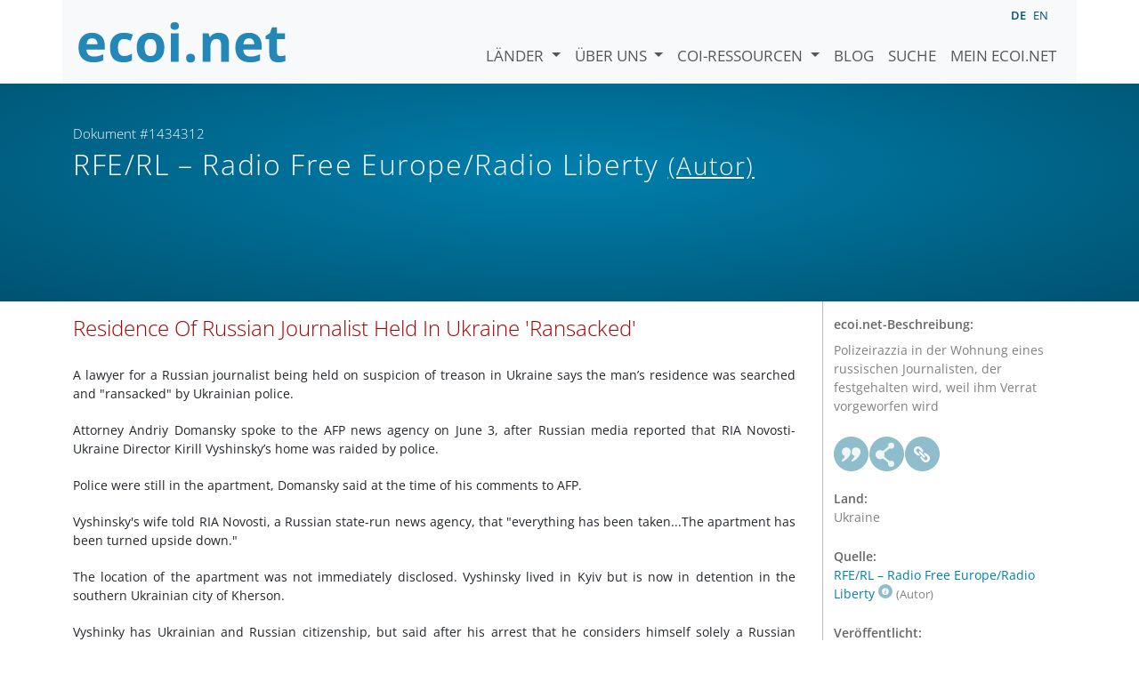

--- FILE ---
content_type: text/html; charset=utf-8
request_url: https://www.ecoi.net/de/dokument/1434312.html
body_size: 4702
content:
<!DOCTYPE html>
<html lang="de">

<head>
    <meta charset="UTF-8">
    <meta name="viewport" content="width=device-width, initial-scale=1.0, minimum-scale=1.0">
    <link rel="search" href="http://www.ecoi.net/opensearchdescription-de.xml"
        type="application/opensearchdescription+xml" title="ecoi.net">
    <link rel="alternate" hreflang="en" href="https://www.ecoi.net/en/document/1434312.html"><link rel="alternate" hreflang="de" href="https://www.ecoi.net/de/dokument/1434312.html"><meta name="dc.identifier" content="1434312">
<meta name="description" content="Polizeirazzia in der Wohnung eines russischen Journalisten, der festgehalten wird, weil ihm Verrat vorgeworfen wird">
<meta name="dc.coverage" content="Ukraine">
<meta name="dc.title" content="Residence Of Russian Journalist Held In Ukraine 'Ransacked'">
<meta name="dc.source" content="https://www.rferl.org/a/ukraine-russia-journalist-arrest-vyshinsky-apartment-ransacked/29269480.html">
<meta name="dc.language" content="en">
<meta name="dc.date" content="2018-06-04">
<meta name="author" content="Radio Free Europe/Radio Liberty">
<meta name="dc.creator" content="Radio Free Europe/Radio Liberty">
<meta name="dc.rightsholder" content="Radio Free Europe/Radio Liberty">
<meta name="copyright" content="Radio Free Europe/Radio Liberty">
    <title>RFE/RL &ndash; Radio Free Europe/Radio Liberty (Autor): &bdquo;Residence Of Russian Journalist Held In Ukraine 'Ransacked'&ldquo;, Dokument #1434312 - ecoi.net</title>
    <link rel="stylesheet" href="/site/templates/resources/dist/main.css?ts=1751880645">
    <script defer src="/site/templates/resources/dist/main.js?ts=1751880645"></script>
</head>

<body  data-countries-url="/de/laender/"
    data-my-ecoi-url="/de/mein-ecoi.net/" data-doc-url="/de/dokument"
    data-imprint-url="/de/ueber/impressum/"
    data-search-url="/de/dokumentensuche/" >
        <div class="container hidden-print">
        <div class="row">
            <nav class="navbar navbar-expand-lg bg-light navbar-default">
                <a class="navbar-brand"
                    href="/de/" title="Zur Startseite von ecoi.net gehen"> <img
                        alt="ecoi.net" width="240" height="54" src="/site/templates/resources/styles/ecoi_small.svg">
                </a>
                <button class="navbar-toggler" type="button" data-bs-toggle="collapse"
                    data-bs-target="#ecoiMainMenuCollapsible" aria-controls="ecoiMainMenuCollapsible"
                    aria-expanded="false" aria-label="Navigation umschalten">
                    <span class="navbar-toggler-icon"></span>
                </button>

                <!-- Collect the nav links, forms, and other content for toggling -->
                <div class="collapse navbar-collapse" id="ecoiMainMenuCollapsible">
                    <!-- top navigation -->
                    <ul class="navbar-nav">
                        <li class="nav-item dropdown country-dropdown"><a href="/de/laender/" class="nav-link dropdown-toggle" data-bs-toggle="dropdown" data-toggle="dropdown">Länder <span class="caret"></span></a>
                    <ul class="dropdown-menu" data-web-command="stop-propagation">
                    <li class="visible-no-script"><a href="/de/laender/">Zeige alle Länder</a></li>
                    <li class="dropdown-item country-select-source"><label class="sr-only" for="county-top-select">Wählen Sie ein Land aus</label><div><select id="county-top-select" class="form-control country-select" data-data-function="ecoi.menu.getCountryList" style="width: 15em"></select></div></li></ul></li><li class="nav-item dropdown "><a href="/de/ueber/" class="nav-link dropdown-toggle" data-toggle="dropdown" data-bs-toggle="dropdown" role="button" aria-haspopup="true" aria-expanded="false">Über uns <span class="caret"></span></a><ul class="dropdown-menu"><li class="dropdown-item"><a href="/de/ueber/ueber-ecoi.net/">Über ecoi.net</a></li><li class="dropdown-item"><a href="/de/ueber/unsere-quellen/">Unsere Quellen</a></li><li class="dropdown-item"><a href="/de/ueber/unsere-publikationen/">Unsere Publikationen</a></li><li class="dropdown-item"><a href="/de/ueber/hilfe/">Suchhilfe</a></li><li class="dropdown-item"><a href="/de/ueber/f.a.q/">F.A.Q.</a></li><li class="dropdown-item"><a href="/de/ueber/kontakt/">Kontakt</a></li><li class="dropdown-item"><a href="/de/ueber/datenschutzhinweis/">Datenschutzhinweis</a></li><li class="dropdown-item"><a href="/de/ueber/impressum/">Impressum &amp; Haftungsausschluss</a></li></ul></li><li class="nav-item dropdown "><a href="/de/coi-ressourcen/" class="nav-link dropdown-toggle" data-toggle="dropdown" data-bs-toggle="dropdown" role="button" aria-haspopup="true" aria-expanded="false">COI-Ressourcen <span class="caret"></span></a><ul class="dropdown-menu"><li class="dropdown-item"><a href="/de/coi-ressourcen/qualitatsstandards/">Qualitätsstandards</a></li><li class="dropdown-item"><a href="/de/coi-ressourcen/training/">Training</a></li><li class="dropdown-item"><a href="/de/coi-ressourcen/coi-thesaurus/">COI-Thesaurus</a></li><li class="dropdown-item"><a href="/de/coi-ressourcen/acute-artificial-intelligence-for-country-of-origin-information-understanding-technical-and-ethical-implications/">ACUTE-Projekt zu KI</a></li><li class="dropdown-item"><a href="/de/coi-ressourcen/weitere/">Weitere Ressourcen</a></li></ul></li><li class="nav-item"><a class="nav-link" href="/de/blog/">Blog</a></li><li class="nav-item"><a class="nav-link" href="/de/dokumentensuche/">Suche</a></li><li class="nav-item"><a class="nav-link" href="/de/mein-ecoi.net/">Mein ecoi.net</a></li>                    </ul>
                    <ul class="nav navbar-nav mt-2 navbar-top-right">
                        <li class="nav-item d-inline-block d-lg-none">Sprache:</li>
                        <li class="nav-item d-inline-block active pl-2" lang="de" title="Deutsch">de</li><li class="nav-item d-inline-block pl-2">
			<a class="language-switch" data-web-command="language-switch" lang="en" href="/en/document/1434312.html" title="Englisch">en</a></li>                    </ul>
                </div>
            </nav>
        </div>
    </div>
    <noscript class="bg-warning text-center no-js-warning hidden-print">Schalten Sie JavaScript ein um alle ecoi.net-Features zu sehen!</noscript>
        <div class="page-header-background">
        <div class="container">
            <div class="page-header">
                <div class="page-header-map page-header-minimum">
                    <div class="col-md-9"><p id="documentId" class="page-header-small-p">Dokument #1434312 </p><p class="page-header-title-p"><span class="doc-sources">RFE/RL &ndash; Radio Free Europe/Radio Liberty <small>(Autor)</small></span></p></div>                </div>
            </div>
        </div>
    </div>
    <div class="container">
    <div class="row">
        <div class="col-md-9 document-content">
            <h2 class="original-title">Residence Of Russian Journalist Held In Ukraine 'Ransacked'</h2><div id="CLEAN_article-content">
<div class="wsw">
<p>A lawyer for a Russian journalist being held on suspicion of treason in Ukraine says the man’s residence was searched and "ransacked" by Ukrainian police.</p>

<p>Attorney Andriy Domansky spoke to the AFP news agency on June 3, after Russian media reported that RIA Novosti-Ukraine Director Kirill Vyshinsky’s home was raided by police.</p>

<p>Police were still in the apartment, Domansky said at the time of his comments to AFP.</p>

<p>Vyshinsky's wife told RIA Novosti, a Russian state-run news agency, that "everything has been taken...The apartment has been turned upside down."</p>

<p>The location of the apartment was not immediately disclosed. Vyshinsky lived in Kyiv but is now in detention in the southern Ukrainian city of Kherson.</p>

<p>Vyshinky has Ukrainian and Russian citizenship, but said after his arrest that he considers himself solely a Russian citizen. He could be sentenced to 15 years in prison if tried and convicted of treason.</p>

<p>Kyiv police early on June 4 did not confirm they had raided the apartment, saying only that they were investigating the situation.</p>

<p>The Ukrainian Security Service (SBU) on May 15 carried out a large-scale operation against RIA Novosti-Ukraine's staff members -- both at their offices and in several of their apartments -- and detained Vyshinsky outside his home.</p>

<p>The SBU said in a statement afterward that "a network of media structures, which Moscow used for carrying out a hybrid war" against Ukraine, had been uncovered.</p>

<p>The action drew a swift and angry response from Russia, with President Vladimir Putin's spokesman saying Vyshinky's detention was "disgraceful and scandalous" if it was related to his work.</p>

<p>On June 3, the Russian Foreign Ministry released a statement saying, “We demand that Vyshinsky be immediately released and all the accusations against him be removed.”</p>

<p>In Vienna, the OSCE representative on freedom of the media expressed “serious concern” over the raid and called on Ukrainian authorities to “refrain from imposing unnecessary limitations on the work of foreign journalists.”</p>

<p>"The fight against propaganda must not fall short of international standards and should not represent disproportionate interference in media activities," <strong><a class="wsw__a" href="https://www.osce.org/representative-on-freedom-of-media/381370">Harlem Desir said in a statemen</a><a class="wsw__a" href="https://www.osce.org/representative-on-freedom-of-media/381370">t.</a></strong></p>

<p>Ties between Moscow and Kyiv have been severely damaged by Russia's seizure of Crimea in 2014 and its support for separatists in a war that has killed more than 10,300 people in eastern Ukraine.</p>

<h6 class="wsw__h6">With reporting by AFP and Interfax</h6>
</div>
</div>
<div class="document-copyright"><p><em>Copyright (c) 2010-2020. RFE/RL, Inc. Reprinted with the permission of Radio Free Europe/Radio Liberty, 1201 Connecticut Ave., N.W. Washington DC 20036.</em></p></div>
        </div>
        <div class="col-md-3">
            <div class="document-metadata sticky-top"
                data-ecoi-id="1434312">
                <a data-web-command="print" title="Drucken" class="print"> <span
                        class="fas fa-print document-metadata-print" aria-hidden="true"></span>
                </a>
                <dl>
                    <dt>ecoi.net-Beschreibung:</dt><dd><dd>Polizeirazzia in der Wohnung eines russischen Journalisten, der festgehalten wird, weil ihm Verrat vorgeworfen wird</dd><dt><a href="#" class="graphbutton graphbutton-cite" data-web-command="doc-cite" title="Zitieren als"></a><a href="#" class="graphbutton graphbutton-share" data-web-command="share-url" title="Teilen"></a><a href="#" class="graphbutton graphbutton-link" data-web-command="doc-permalink" data-permalink-target="/de/dokument/1434312.html" title="Permalink"></a></dt><dt>Land:</dt><dd>Ukraine</dd><dt>Quelle:</dt><dd><span class="doc-sources"><a title="Quellenbeschreibung lesen" href="/de/quelle/11420.html">RFE/RL &ndash; Radio Free Europe/Radio Liberty<span></span></a> <small>(Autor)</small></span></dd><dt>Veröffentlicht:</dt><dd>4. Juni 2018<dd><dt>Originallink:</dt><dd class="link">
                    <a target="_blank" rel="noopener" href="https://www.rferl.org/a/ukraine-russia-journalist-arrest-vyshinsky-apartment-ransacked/29269480.html">https://www.rferl.org/a/ukraine-russia-journalist-arrest-vyshinsky-apartment-ransacked/29269480.html</a><dd><dt>Dokumentart:</dt><dd>Medienbericht<dd><dt>Sprache:</dt><dd>Englisch<dd><dt>Dokument-ID:</dt><dd>1434312 (frühere ID <a href="/de/dokument/359910">359910</a>)<dd>                </dl>
            </div>
        </div>
    </div>
</div>
    <div class="container page-footer">
        <div class="row">
            <div class="col col-xs-6 col-md-3 hidden-print page-footer-logo">
                <a href="/"><img alt="ecoi.net" width="1106" height="335"
                        src="/site/templates/resources/styles/ecoi_footer.svg"></a>
            </div>

            <ul class="col col-xs-6 col-md-3">
                <li><strong>Österreichisches Rotes Kreuz</strong></li>
                <li>Austrian Centre for Country of Origin and Asylum Research and Documentation (ACCORD)</li>
            </ul>
            <ul class="col col-xs-6 col-md-3">
                <li>Wiedner Hauptstraße 32, 1041 Wien</li>
                <li><abbr title="Telefon">T</abbr> <a title="Telefon" href="tel:+43158900583">+43 1 589
                        00 583</a></li>
                <li><abbr title="Fax">F</abbr> <a title="Fax" href="tel:+43158900589">+43 1 589 00
                        589</a></li>
                <li><a href="mailto:info@ecoi.net">info@ecoi.net</a></li>
            </ul>
            <ul class="col col-xs-6 col-md-3 hidden-print page-footer-vertical-on-sm">
                <li><a href="/de/ueber/kontakt/">Kontakt</a></li>
                <li><a href="/de/ueber/impressum/">Impressum &amp; Haftungsausschluss</a></li>
                <li><a href="/de/ueber/f.a.q/">F.A.Q.</a></li>
                <li><a
                        href="/de/ueber/datenschutzhinweis/">Datenschutzhinweis</a>
                </li>
            </ul>
        </div>
    </div>
    <div class="container page-footer page-footer2">
        <p>ecoi.net wird vom Österreichischen Roten Kreuz (Abteilung ACCORD) in Kooperation mit dem Informationsverbund Asyl &amp; Migration betrieben. ecoi.net wird durch den Asyl-, Migrations- und Integrationsfonds, das Bundesministerium für Inneres und die Caritas Österreich kofinanziert. ecoi.net wird von ECRE und UNHCR ideell unterstützt.</p>
        <ul>
            <li><a href="http://www.roteskreuz.at/" title="Österreichisches Rotes Kreuz"><img height="40"
                        width="144" alt="Logo: Österreichisches Rotes Kreuz"
                        src="/site/templates/resources/styles/logo-rk-scaled.png"></a></li>
            <li><a href="http://accord.roteskreuz.at/" title="Austrian Centre for Country of Origin and Asylum Research and Documentation"><img
                        height="40" width="103" alt="Logo: Austrian Centre for Country of Origin and Asylum Research and Documentation"
                        src="/site/templates/resources/styles/logo-accord-scaled.png"></a></li>
            <li><a href="https://ec.europa.eu/info/funding-tenders/find-funding/eu-funding-programmes/asylum-migration-and-integration-fund_de" title="Asyl-, Migrations- und Integrationsfonds (AMIF) - Europäische Union"><img height="40"
                        width="59" alt="Logo: Asyl-, Migrations- und Integrationsfonds (AMIF) - Europäische Union"
                        src="/site/templates/resources/styles/logo-eu-scaled.png"></a></li>
            <li><a href="http://bmi.gv.at/" title="Bundesministerium für Inneres (Republik Österreich)"><img height="40"
                        width="146" alt="Logo: Bundesministerium für Inneres (Republik Österreich)"
                        src="/site/templates/resources/styles/logo-bmi-2018-de.png"></a></li>
            <li><a href="http://www.asyl.net/" title="Informationsverbund Asyl &amp; Migration"><img
                        height="40" width="118" alt="Logo: Informationsverbund Asyl &amp; Migration"
                        src="/site/templates/resources/styles/logo-ivasyl-scaled.png"></a></li>
            <li><a href="http://www.unhcr.org/" title="UNHCR - The UN Refugee Agency"><img height="24"
                        width="140" alt="Logo: UNHCR - The UN Refugee Agency"
                        src="/site/templates/resources/styles/logo-unhcr-scaled.png"></a></li>
        </ul>
    </div>
    </body></html>